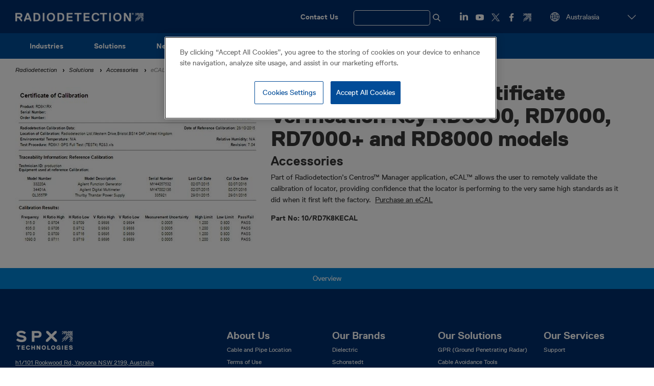

--- FILE ---
content_type: text/html; charset=UTF-8
request_url: https://www.radiodetection.com/en-au/products/accessories/ecaltm-calibration-certificate-verification-key-rd5000-rd7000-rd7000-and
body_size: 10082
content:
<!DOCTYPE html>
<html lang="en-au" dir="ltr" prefix="og: https://ogp.me/ns#" class="no-js">
<head>
    <meta charset="utf-8" />
<meta name="description" content="Part of Radiodetection’s Centros™ Manager application, eCAL™ allows the use" />
<meta property="og:type" content="Product" />
<meta property="og:url" content="https://www.radiodetection.com/en/products/accessories/ecaltm-calibration-certificate-verification-key-rd5000-rd7000-rd7000-and" />
<meta property="og:title" content="eCAL™ Calibration Certificate Verification Key RD5000, RD7000, RD7000+ and RD8000 models" />
<meta property="og:description" content="Part of Radiodetection’s Centros™ Manager application, eCAL™ allows the use" />
<meta name="twitter:card" content="summary" />
<meta name="twitter:site" content="@radiodetection" />
<meta name="twitter:title" content="eCAL™ Calibration Certificate Verification Key RD5000, RD7000, RD7000+ and RD8000 models" />
<meta name="twitter:description" content="Part of Radiodetection’s Centros™ Manager application, eCAL™ allows the use" />
<meta name="twitter:creator" content="@radiodetection" />
<meta name="Generator" content="Drupal 10 (https://www.drupal.org)" />
<meta name="MobileOptimized" content="width" />
<meta name="HandheldFriendly" content="true" />
<meta name="viewport" content="width=device-width, initial-scale=1.0" />
<link rel="icon" href="/themes/custom/spx_retail/favicon.ico" type="image/vnd.microsoft.icon" />
<link rel="canonical" href="https://www.radiodetection.com/en-au/products/accessories/ecaltm-calibration-certificate-verification-key-rd5000-rd7000-rd7000-and" />
<link rel="alternate" hreflang="en-us" href="https://www.radiodetection.com/en-us/products/accessories/ecaltm-calibration-certificate-verification-key-rd5000-rd7000-rd7000-and" />
<link rel="alternate" hreflang="en-gb" href="https://www.radiodetection.com/en-gb/products/accessories/ecaltm-calibration-certificate-verification-key-rd5000-rd7000-rd7000-and" />
<link rel="alternate" hreflang="en-hk" href="https://www.radiodetection.com/en-hk/products/accessories/ecaltm-calibration-certificate-verification-key-rd5000-rd7000-rd7000-and" />
<link rel="alternate" hreflang="en-au" href="https://www.radiodetection.com/en-au/products/accessories/ecaltm-calibration-certificate-verification-key-rd5000-rd7000-rd7000-and" />
<link rel="alternate" hreflang="fr-be" href="https://www.radiodetection.com/fr-be/products/accessoires/cle-de-verification-de-certificat-detalonnage-ecaltm-pour-les-modeles-rd5000" />
<link rel="alternate" hreflang="en-ca" href="https://www.radiodetection.com/en-ca/products/accessories/ecaltm-calibration-certificate-verification-key-rd5000-rd7000-rd7000-and" />
<link rel="alternate" hreflang="fr-ca" href="https://www.radiodetection.com/fr-ca/products/accessoires/cle-de-verification-de-certificat-detalonnage-ecaltm-pour-les-modeles-rd5000" />
<link rel="alternate" hreflang="zh" href="https://www.radiodetection.com/zh/products/fujian/rd5000rd7000rd7000herd8000deecaltmxiaozhunzheng-shuyanzhengmishi" />
<link rel="alternate" hreflang="de" href="https://www.radiodetection.com/de/products/zubehoer/ecaltm-calibration-certificate-verification-key-fuer-die-modelle-rd5000-rd7000" />
<link rel="alternate" hreflang="es" href="https://www.radiodetection.com/es/products/accesorios/clave-de-verificacion-del-certificado-de-calibracion-ecaltm-modelos-rd5000" />
<link rel="alternate" hreflang="fr" href="https://www.radiodetection.com/fr/products/accessoires/cle-de-verification-de-certificat-detalonnage-ecaltm-pour-les-modeles-rd5000" />
<link rel="alternate" hreflang="en-xe" href="https://www.radiodetection.com/en-xe/products/accessories/ecaltm-calibration-certificate-verification-key-rd5000-rd7000-rd7000-and" />
<link rel="alternate" hreflang="nl" href="https://www.radiodetection.com/nl/products/accessories/ecaltm-kalibratie-certificaat-verificatie-code-voor-de-modellen-rd5000-rd7000" />
<link rel="alternate" hreflang="en" href="https://www.radiodetection.com/en/products/accessories/ecaltm-calibration-certificate-verification-key-rd5000-rd7000-rd7000-and" />
<link rel="shortlink" href="https://www.radiodetection.com/en/node/271" />

        <title>eCAL™ Calibration Certificate Verification Key RD5000, RD7000, RD7000+ and RD8000 models | Accessories | Radiodetection</title>
        <link rel="stylesheet" media="all" href="/sites/default/files/css/css_jUVa2yVBI7WptCxjt-BBn_6ME-hUsT8P5KjG3h5HU14.css?delta=0&amp;language=en-au&amp;theme=spx_retail&amp;include=eJxFjFEOgCAMxS6EciTz0AXQicsGCdxePzR-tk26Xkp-0ybgGTu6o145l-NzLzqBIiok2Vd-M7ciLXC2RJsz6YtSRWYf-Qrgyep4FtHZsEqnDzC6AbqKLk8" />
<link rel="stylesheet" media="all" href="/sites/default/files/css/css_xn8qa1bpLEn7zcOga7JV1-DOvxswb8AEkPewcDXuchA.css?delta=1&amp;language=en-au&amp;theme=spx_retail&amp;include=eJxFjFEOgCAMxS6EciTz0AXQicsGCdxePzR-tk26Xkp-0ybgGTu6o145l-NzLzqBIiok2Vd-M7ciLXC2RJsz6YtSRWYf-Qrgyep4FtHZsEqnDzC6AbqKLk8" />
<link rel="stylesheet" media="print" href="/sites/default/files/css/css_ncs1Wy0RZsgvDO0kXM6HNCPguHZwdzyIpX4E7gK7GuA.css?delta=2&amp;language=en-au&amp;theme=spx_retail&amp;include=eJxFjFEOgCAMxS6EciTz0AXQicsGCdxePzR-tk26Xkp-0ybgGTu6o145l-NzLzqBIiok2Vd-M7ciLXC2RJsz6YtSRWYf-Qrgyep4FtHZsEqnDzC6AbqKLk8" />

                      <!-- Set the Google consent mode defaults. -->
<script type="text/javascript">
window.dataLayer = window.dataLayer || [];function gtag(){dataLayer.push(arguments);}
gtag('consent', 'default', {
   'ad_storage': 'denied',
   'analytics_storage': 'denied',
   'functionality_storage': 'denied',
   'personalization_storage': 'denied',
   'security_storage': 'denied',
   'wait_for_update': 500
});
</script>
                    <!-- Google Tag Manager -->
<script>(function(w,d,s,l,i){w[l]=w[l]||[];w[l].push({'gtm.start':
      new Date().getTime(),event:'gtm.js'});var f=d.getElementsByTagName(s)[0],
    j=d.createElement(s),dl=l!='dataLayer'?'&l='+l:'';j.async=true;j.src=
    'https://www.googletagmanager.com/gtm.js?id='+i+dl;f.parentNode.insertBefore(j,f);
  })(window,document,'script','dataLayer','GTM-WTQP34V');</script>
<!-- End Google Tag Manager -->
                                <!-- OneTrust Cookies Consent Notice start -->
<script src="https://cdn-ukwest.onetrust.com/scripttemplates/otSDKStub.js"  type="text/javascript" charset="UTF-8" data-domain-script="0f44ba1b-6314-4dc9-a0bc-054298f7e300" ></script>
<script type="text/javascript">
function OptanonWrapper() { }
</script>
<!-- OneTrust Cookies Consent Notice end -->
                      <script src="/themes/custom/spx_retail/js/modernizr.min.js?v=3.11.7"></script>


                </head>
<body>
<!-- Google Tag Manager (noscript) -->
<noscript><iframe src="https://www.googletagmanager.com/ns.html?id=GTM-WTQP34V" height="0" width="0" style="display:none;visibility:hidden"></iframe></noscript>
<!-- End Google Tag Manager (noscript) -->
<a href="#main-content" class="visually-hidden focusable">
    Skip to main content
</a>

  <div class="dialog-off-canvas-main-canvas" data-off-canvas-main-canvas>
    <header role="banner" class="head bgc-dark">
    <div class="l-content-grid-container">
        <div class="head__left">
              <div id="block-spx-retail-branding">
  
    
        <a href="/en-au" rel="home">
      <img src="/themes/custom/spx_retail/logo.png" alt="Home" />
    </a>
      
</div>


                    </div>
        <div class="head__right hide-to-large-layout">
              <nav role="navigation" aria-labelledby="block-utilitymenu-menu" id="block-utilitymenu" class="utility-menu">
            
  <h2 class="visually-hidden" id="block-utilitymenu-menu">Utility Menu</h2>
  

        
              <ul>
              <li>
        <a href="/en-au/contact" data-drupal-link-system-path="contact">Contact Us</a>
              </li>
        </ul>
  


  </nav>
<div class="views-exposed-form search-form-wrap dfsnjkjknc" data-drupal-selector="views-exposed-form-search-products-pages-page-1" id="block-exposed-form-search-products-pages-page-1">
    
        
  <label for="search-show-hide" class="search-show-hide-label">
    <span class="search-text">Search</span>
  </label>
  <input type="checkbox" id="search-show-hide" class="search-show-hide-input" name="search-show-hide">
            <form action="/en-au/search" method="get" id="views-exposed-form-search-products-pages-page-1" accept-charset="UTF-8" class="search-form">
  <div class="js-form-item form-item js-form-type-textfield form-item-search-api-fulltext js-form-item-search-api-fulltext form-no-label">
        <input class="search-form__input form-text" data-drupal-selector="edit-search-api-fulltext" type="text" id="edit-search-api-fulltext" name="search_api_fulltext" value="" size="30" maxlength="128" placeholder="Search" />

        </div>
<input class="search-form__submit button js-form-submit form-submit" data-drupal-selector="edit-submit-search-products-pages" type="submit" id="edit-submit-search-products-pages" value="Apply" />


</form>

    </div>
<div id="block-socialmedialinks-2" class="social-links-block">
  
    
            <div class="field-links field--label-hidden">
                        <div class="field__item"><div>
  <a class="social-link" href="https://www.linkedin.com/company/radiodetection" target="_blank"><img class="social-logo" src="/themes/custom/spx_retail/images/sprites/White-Icons-LinkedIn.png" alt="LinkedIn logo" loading="lazy"></a>
</div>
</div>
                                <div class="field__item"><div>
  <a class="social-link" href="https://www.youtube.com/c/radiodetectionSPX" target="_blank"><img class="social-logo" src="/themes/custom/spx_retail/images/sprites/White-Icons-YouTube.png" alt="YouTube logo" loading="lazy"></a>
</div>
</div>
                                <div class="field__item"><div>
  <a class="social-link" href="https://twitter.com/Radiodetection" target="_blank"><img class="social-logo" src="/themes/custom/spx_retail/images/sprites/White-Icons-X.png" alt="Twitter logo" loading="lazy"></a>
</div>
</div>
                                <div class="field__item"><div>
  <a class="social-link" href="https://www.facebook.com/Radiodetection/" target="_blank"><img class="social-logo" src="/themes/custom/spx_retail/images/sprites/White-Icons-Facebook.png" alt="Facebook logo" loading="lazy"></a>
</div>
</div>
                                <div class="field__item"><div>
  <a class="social-link" href="https://www.spx.com/" target="_blank"><img class="social-logo" src="/themes/custom/spx_retail/images/sprites/White-Icons-Buildmark.png" alt="SPX logo" loading="lazy"></a>
</div>
</div>
                  </div>
  
  </div>
<div class="spx-language-switcher-form lang-switch" data-drupal-selector="spx-language-switcher-form-2" id="block-spx-retail-language-switcher">
  
    
      <form action="/en-au/products/accessories/ecaltm-calibration-certificate-verification-key-rd5000-rd7000-rd7000-and" method="post" id="spx-language-switcher-form--2" accept-charset="UTF-8">
  <div class="js-form-item form-item js-form-type-select form-item-language js-form-item-language form-no-label">
        <select class="js-language-autosubmit lang-switch__dropdown form-select required" data-drupal-selector="edit-language" id="edit-language--2" name="language" required="required" aria-required="true"><option value="https://www.radiodetection.com/en-us/products/accessories/ecaltm-calibration-certificate-verification-key-rd5000-rd7000-rd7000-and" >USA</option><option value="https://www.radiodetection.com/en-gb/products/accessories/ecaltm-calibration-certificate-verification-key-rd5000-rd7000-rd7000-and" >UK &amp; Ireland</option><option value="en-gb---"  disabled="disabled">----</option><option value="https://www.radiodetection.com/en-hk/products/accessories/ecaltm-calibration-certificate-verification-key-rd5000-rd7000-rd7000-and" >Asia-Pacific (English)</option><option value="https://www.radiodetection.com/en-au/products/accessories/ecaltm-calibration-certificate-verification-key-rd5000-rd7000-rd7000-and" selected="selected" >Australasia</option><option value="https://www.radiodetection.com/fr-be/products/accessoires/cle-de-verification-de-certificat-detalonnage-ecaltm-pour-les-modeles-rd5000" >Belgique (Français)</option><option value="https://www.radiodetection.com/en-ca/products/accessories/ecaltm-calibration-certificate-verification-key-rd5000-rd7000-rd7000-and" >Canada (English)</option><option value="https://www.radiodetection.com/fr-ca/products/accessoires/cle-de-verification-de-certificat-detalonnage-ecaltm-pour-les-modeles-rd5000" >Canada (Français)</option><option value="https://www.radiodetection.com/zh/products/fujian/rd5000rd7000rd7000herd8000deecaltmxiaozhunzheng-shuyanzhengmishi" >中国</option><option value="https://www.radiodetection.com/de/products/zubehoer/ecaltm-calibration-certificate-verification-key-fuer-die-modelle-rd5000-rd7000" >Deutschland</option><option value="https://www.radiodetection.com/es/products/accesorios/clave-de-verificacion-del-certificado-de-calibracion-ecaltm-modelos-rd5000" >España</option><option value="https://www.radiodetection.com/fr/products/accessoires/cle-de-verification-de-certificat-detalonnage-ecaltm-pour-les-modeles-rd5000" >France</option><option value="https://www.radiodetection.com/en-xe/products/accessories/ecaltm-calibration-certificate-verification-key-rd5000-rd7000-rd7000-and" >Middle East (English)</option><option value="https://www.radiodetection.com/nl/products/accessories/ecaltm-kalibratie-certificaat-verificatie-code-voor-de-modellen-rd5000-rd7000" >Nederland</option><option value="en---"  disabled="disabled">----</option><option value="https://www.radiodetection.com/en/products/accessories/ecaltm-calibration-certificate-verification-key-rd5000-rd7000-rd7000-and" >Global (English)</option></select>
        </div>
<input class="js-hide button js-form-submit form-submit" data-drupal-selector="edit-submit" type="submit" id="edit-submit--2" name="op" value="Change language" />
<input autocomplete="off" data-drupal-selector="form-suakk6nlexuffoxsd5ktoru2copvg3zyn4wihmuo6iq" type="hidden" name="form_build_id" value="form-suAKK6NlEXUffoXsd5KTOru2CoPVG3Zyn4WiHMUO6IQ" />
<input data-drupal-selector="edit-spx-language-switcher-form-2" type="hidden" name="form_id" value="spx_language_switcher_form" />

</form>

  </div>


        </div>
        <div class="head__right hide-in-xlarge-layout">
            <div class="hamburger">
                <input type="checkbox" id="hamburger" class="hamburger__input">
                <label for="hamburger" class="hamburger__toggle"><span class="show-for-sr">View menu</span></label>
                <div class="hamburger__content bgc-light">
                    <div class="head">
                        <div class="l-content-grid-container">
                            <div class="head__left">
                                Main menu
                            </div>
                            <div class="head__right">
                                <label for="hamburger" class="hamburger__toggle is-open"><span
                                            class="show-for-sr">Close</span></label>
                            </div>
                        </div>
                    </div>
                    <div class="l-content-grid-container mobile_only">
                        <div class="mobile_header">
                              <div class="views-exposed-form search-form-wrap" data-drupal-selector="views-exposed-form-search-products-pages-page-1" id="block-exposedformsearch-products-pagespage-1">
  
    
      <form action="/en-au/search" method="get" id="views-exposed-form-search-products-pages-page-1" accept-charset="UTF-8" class="search-form">
  <div class="js-form-item form-item js-form-type-textfield form-item-search-api-fulltext js-form-item-search-api-fulltext form-no-label">
        <input class="search-form__input form-text" data-drupal-selector="edit-search-api-fulltext" type="text" id="edit-search-api-fulltext--2" name="search_api_fulltext" value="" size="30" maxlength="128" placeholder="Search" />

        </div>
<input class="search-form__submit button js-form-submit form-submit" data-drupal-selector="edit-submit-search-products-pages-2" type="submit" id="edit-submit-search-products-pages--2" value="Apply" />


</form>

  </div>
<div id="block-contactus">
  
    
                  <div class="field-custom-link field--label-hidden"><a href="https://www.radiodetection.com/contact" target="_blank">Contact us</a></div>
      
  </div>


                        </div>
                          <nav role="navigation" aria-labelledby="block-spx-retail-main-menu-mob-menu" id="block-spx-retail-main-menu-mob" class="mobile-nav">
            
  <h2 class="visually-hidden" id="block-spx-retail-main-menu-mob-menu">Main navigation</h2>
  

        
       <ul class="mobile-nav__top">
                          <li>
          <div>
            <img id="toogle_chevron" src="/themes/custom/spx_retail/images/ChevronDownSelectBlack.png" alt="image link">
                        
        <a href="/en-au/industries" class="mobile-nav__link js-menu-dropdown__trigger" data-drupal-link-system-path="node/1339">Industries</a>
          </div>
                           <ul class="mobile-nav__sub">
                                      <div class="mobile-nav__link--single">
                          
        <a href="/en-au/industries/construction" class="mobile-nav__link js-menu-dropdown__trigger mobile-nav__link--sub js-menu-dropdown__content" data-drupal-link-system-path="node/1332">Construction</a>
          </div>
              </li>
                                  <div class="mobile-nav__link--single">
                          
        <a href="/en-au/industries/water" class="mobile-nav__link js-menu-dropdown__trigger mobile-nav__link--sub js-menu-dropdown__content" data-drupal-link-system-path="node/1331">Water</a>
          </div>
              </li>
                                  <div class="mobile-nav__link--single">
                          
        <a href="/en-au/industries/survey" class="mobile-nav__link js-menu-dropdown__trigger mobile-nav__link--sub js-menu-dropdown__content" data-drupal-link-system-path="node/1336">Survey</a>
          </div>
              </li>
                                  <div class="mobile-nav__link--single">
                          
        <a href="/en-au/industries/power" class="mobile-nav__link js-menu-dropdown__trigger mobile-nav__link--sub js-menu-dropdown__content" data-drupal-link-system-path="node/1334">Power</a>
          </div>
              </li>
                                  <div class="mobile-nav__link--single">
                          
        <a href="/en-au/industries/oil-gas" class="mobile-nav__link js-menu-dropdown__trigger mobile-nav__link--sub js-menu-dropdown__content" data-drupal-link-system-path="node/1335">Oil &amp; Gas</a>
          </div>
              </li>
                                  <div class="mobile-nav__link--single">
                          
        <a href="/en-au/industries/telecom" class="mobile-nav__link js-menu-dropdown__trigger mobile-nav__link--sub js-menu-dropdown__content" data-drupal-link-system-path="node/1333">Telecom</a>
          </div>
              </li>
                                  <div class="mobile-nav__link--single">
                          
        <a href="/en-au/industries/municipal" class="mobile-nav__link js-menu-dropdown__trigger mobile-nav__link--sub js-menu-dropdown__content" data-drupal-link-system-path="node/1337">Municipal</a>
          </div>
              </li>
                                  <div class="mobile-nav__link--single">
                          
        <a href="/en-au/industries/sewer" class="mobile-nav__link js-menu-dropdown__trigger mobile-nav__link--sub js-menu-dropdown__content" data-drupal-link-system-path="node/1338">Sewer</a>
          </div>
              </li>
      </ul>
  
              </li>
                                  <div class="mobile-nav__link--single">
                          
        <a href="/en-au/solutions" class="mobile-nav__link js-menu-dropdown__trigger" data-drupal-link-system-path="products">Solutions</a>
          </div>
              </li>
                        <li>
          <div>
            <img id="toogle_chevron" src="/themes/custom/spx_retail/images/ChevronDownSelectBlack.png" alt="image link">
                        
        <a href="/en-au/news" title="News &amp; Exhibitions" class="mobile-nav__link js-menu-dropdown__trigger" data-drupal-link-system-path="news">News</a>
          </div>
                           <ul class="mobile-nav__sub">
                                      <div class="mobile-nav__link--single">
                          
        <a href="/en-au/news" title="Latest news" class="mobile-nav__link js-menu-dropdown__trigger mobile-nav__link--sub js-menu-dropdown__content" data-drupal-link-system-path="news">News</a>
          </div>
              </li>
                                  <div class="mobile-nav__link--single">
                          
        <a href="/en-au/events" class="mobile-nav__link js-menu-dropdown__trigger mobile-nav__link--sub js-menu-dropdown__content" data-drupal-link-system-path="events">Events</a>
          </div>
              </li>
      </ul>
  
              </li>
                        <li>
          <div>
            <img id="toogle_chevron" src="/themes/custom/spx_retail/images/ChevronDownSelectBlack.png" alt="image link">
                        
        <a href="/en-au/about-us/about-us" class="mobile-nav__link js-menu-dropdown__trigger" data-drupal-link-system-path="node/378">About us</a>
          </div>
                           <ul class="mobile-nav__sub">
                                      <div class="mobile-nav__link--single">
                          
        <a href="/en-au/about-us/about-us" title="About Radiodetection" class="mobile-nav__link js-menu-dropdown__trigger mobile-nav__link--sub js-menu-dropdown__content" data-drupal-link-system-path="node/378">About us</a>
          </div>
              </li>
                                  <div class="mobile-nav__link--single">
                          
        <a href="https://careers.spx.com/" class="mobile-nav__link js-menu-dropdown__trigger mobile-nav__link--sub js-menu-dropdown__content" title="Careers with SPX around the world">Careers</a>
          </div>
              </li>
                                  <div class="mobile-nav__link--single">
                          
        <a href="/en-au/patent-information" class="mobile-nav__link js-menu-dropdown__trigger mobile-nav__link--sub js-menu-dropdown__content" data-drupal-link-system-path="node/380">Patent information</a>
          </div>
              </li>
                                  <div class="mobile-nav__link--single">
                          
        <a href="/en-au/cable-and-pipe-location-theory" title="The theory of buried cable and pipe location" class="mobile-nav__link js-menu-dropdown__trigger mobile-nav__link--sub js-menu-dropdown__content" data-drupal-link-system-path="node/733">Cable and Pipe Location Theory</a>
          </div>
              </li>
                                  <div class="mobile-nav__link--single">
                          
        <a href="/en-au/reducing-damage-underground-pipes-and-cables" class="mobile-nav__link js-menu-dropdown__trigger mobile-nav__link--sub js-menu-dropdown__content" data-drupal-link-system-path="node/503">Reducing damage to underground pipes and cables</a>
          </div>
              </li>
                                  <div class="mobile-nav__link--single">
                          
        <a href="https://www.spx.com/investor-relations/corporate-governance/supply-chain/" title="United Kingdom Modern Slavery Act (2015) Statement §54" class="mobile-nav__link js-menu-dropdown__trigger mobile-nav__link--sub js-menu-dropdown__content">United Kingdom Modern Slavery Act (2015) Statement §54</a>
          </div>
              </li>
                                  <div class="mobile-nav__link--single">
                          
        <a href="/en-au/spx-uk-pension-scheme" title="SPX UK Pension Scheme" class="mobile-nav__link js-menu-dropdown__trigger mobile-nav__link--sub js-menu-dropdown__content" data-drupal-link-system-path="node/1158">SPX UK Pension Scheme</a>
          </div>
              </li>
      </ul>
  
              </li>
                        <li>
          <div>
            <img id="toogle_chevron" src="/themes/custom/spx_retail/images/ChevronDownSelectBlack.png" alt="image link">
                        
        <a href="/en-au/our-brands" class="mobile-nav__link js-menu-dropdown__trigger" data-drupal-link-system-path="node/384">Our Brands</a>
          </div>
                           <ul class="mobile-nav__sub">
                                      <div class="mobile-nav__link--single">
                          
        <a href="/en-au/sensors-software" class="mobile-nav__link js-menu-dropdown__trigger mobile-nav__link--sub js-menu-dropdown__content" data-drupal-link-system-path="node/1362">Sensors &amp; Software</a>
          </div>
              </li>
                                  <div class="mobile-nav__link--single">
                          
        <a href="/en-au/schonstedt" class="mobile-nav__link js-menu-dropdown__trigger mobile-nav__link--sub js-menu-dropdown__content" data-drupal-link-system-path="node/915">Schonstedt</a>
          </div>
              </li>
                                  <div class="mobile-nav__link--single">
                          
        <a href="/en-au/pearpoint" class="mobile-nav__link js-menu-dropdown__trigger mobile-nav__link--sub js-menu-dropdown__content" data-drupal-link-system-path="node/386">Pearpoint</a>
          </div>
              </li>
                                  <div class="mobile-nav__link--single">
                          
        <a href="/en-au/dielectric" class="mobile-nav__link js-menu-dropdown__trigger mobile-nav__link--sub js-menu-dropdown__content" data-drupal-link-system-path="node/387">Dielectric</a>
          </div>
              </li>
      </ul>
  
              </li>
                                  <div class="mobile-nav__link--single">
                          
        <a href="https://support.radiodetection.com/hc/" class="mobile-nav__link js-menu-dropdown__trigger">Learning Zone</a>
          </div>
              </li>
                        <li>
          <div>
            <img id="toogle_chevron" src="/themes/custom/spx_retail/images/ChevronDownSelectBlack.png" alt="image link">
                        
        <a href="/en-au/offices" class="mobile-nav__link js-menu-dropdown__trigger" data-drupal-link-system-path="node/391">Support</a>
          </div>
                           <ul class="mobile-nav__sub">
                                      <div class="mobile-nav__link--single">
                          
        <a href="/en-au/offices" title="Global Offices" class="mobile-nav__link js-menu-dropdown__trigger mobile-nav__link--sub js-menu-dropdown__content" data-drupal-link-system-path="node/391">Offices</a>
          </div>
              </li>
                                  <div class="mobile-nav__link--single">
                          
        <a href="https://www.radiodetection.com/en-au/where-to-buy" class="mobile-nav__link js-menu-dropdown__trigger mobile-nav__link--sub js-menu-dropdown__content">Where to Buy</a>
          </div>
              </li>
                                  <div class="mobile-nav__link--single">
                          
        <a href="/en-au/technical-support" class="mobile-nav__link js-menu-dropdown__trigger mobile-nav__link--sub js-menu-dropdown__content" data-drupal-link-system-path="node/392">Technical support</a>
          </div>
              </li>
                                  <div class="mobile-nav__link--single">
                          
        <a href="/en-au/service-centers" class="mobile-nav__link js-menu-dropdown__trigger mobile-nav__link--sub js-menu-dropdown__content" data-drupal-link-system-path="node/1111">Service Centers</a>
          </div>
              </li>
                                  <div class="mobile-nav__link--single">
                          
        <a href="/en-au/product-registration-and-extended-warranty" class="mobile-nav__link js-menu-dropdown__trigger mobile-nav__link--sub js-menu-dropdown__content" data-drupal-link-system-path="node/395">Extended warranty</a>
          </div>
              </li>
                                  <div class="mobile-nav__link--single">
                          
        <a href="/en-au/ecerttm" class="mobile-nav__link js-menu-dropdown__trigger mobile-nav__link--sub js-menu-dropdown__content" data-drupal-link-system-path="node/398">eCert</a>
          </div>
              </li>
                                  <div class="mobile-nav__link--single">
                          
        <a href="/en-au/cat4-ecert" class="mobile-nav__link js-menu-dropdown__trigger mobile-nav__link--sub js-menu-dropdown__content" data-drupal-link-system-path="node/1736">C.A.T4 eCert</a>
          </div>
              </li>
                                  <div class="mobile-nav__link--single">
                          
        <a href="/en-au/ecal" class="mobile-nav__link js-menu-dropdown__trigger mobile-nav__link--sub js-menu-dropdown__content" data-drupal-link-system-path="node/396">eCAL</a>
          </div>
              </li>
                                  <div class="mobile-nav__link--single">
                          
        <a href="/en-au/ecal-refund-statement" class="mobile-nav__link js-menu-dropdown__trigger mobile-nav__link--sub js-menu-dropdown__content" data-drupal-link-system-path="node/397">eCAL Refund Statement</a>
          </div>
              </li>
      </ul>
  
              </li>
      </ul>
  


  </nav>


                        <div class="mobile_footer">
                              <div class="spx-language-switcher-form lang-switch" data-drupal-selector="spx-language-switcher-form" id="block-languageswitchercontent">
  
    
      <form action="/en-au/products/accessories/ecaltm-calibration-certificate-verification-key-rd5000-rd7000-rd7000-and" method="post" id="spx-language-switcher-form" accept-charset="UTF-8">
  <div class="js-form-item form-item js-form-type-select form-item-language js-form-item-language form-no-label">
        <select class="js-language-autosubmit lang-switch__dropdown form-select required" data-drupal-selector="edit-language" id="edit-language" name="language" required="required" aria-required="true"><option value="https://www.radiodetection.com/en-us/products/accessories/ecaltm-calibration-certificate-verification-key-rd5000-rd7000-rd7000-and" >USA</option><option value="https://www.radiodetection.com/en-gb/products/accessories/ecaltm-calibration-certificate-verification-key-rd5000-rd7000-rd7000-and" >UK &amp; Ireland</option><option value="en-gb---"  disabled="disabled">----</option><option value="https://www.radiodetection.com/en-hk/products/accessories/ecaltm-calibration-certificate-verification-key-rd5000-rd7000-rd7000-and" >Asia-Pacific (English)</option><option value="https://www.radiodetection.com/en-au/products/accessories/ecaltm-calibration-certificate-verification-key-rd5000-rd7000-rd7000-and" selected="selected" >Australasia</option><option value="https://www.radiodetection.com/fr-be/products/accessoires/cle-de-verification-de-certificat-detalonnage-ecaltm-pour-les-modeles-rd5000" >Belgique (Français)</option><option value="https://www.radiodetection.com/en-ca/products/accessories/ecaltm-calibration-certificate-verification-key-rd5000-rd7000-rd7000-and" >Canada (English)</option><option value="https://www.radiodetection.com/fr-ca/products/accessoires/cle-de-verification-de-certificat-detalonnage-ecaltm-pour-les-modeles-rd5000" >Canada (Français)</option><option value="https://www.radiodetection.com/zh/products/fujian/rd5000rd7000rd7000herd8000deecaltmxiaozhunzheng-shuyanzhengmishi" >中国</option><option value="https://www.radiodetection.com/de/products/zubehoer/ecaltm-calibration-certificate-verification-key-fuer-die-modelle-rd5000-rd7000" >Deutschland</option><option value="https://www.radiodetection.com/es/products/accesorios/clave-de-verificacion-del-certificado-de-calibracion-ecaltm-modelos-rd5000" >España</option><option value="https://www.radiodetection.com/fr/products/accessoires/cle-de-verification-de-certificat-detalonnage-ecaltm-pour-les-modeles-rd5000" >France</option><option value="https://www.radiodetection.com/en-xe/products/accessories/ecaltm-calibration-certificate-verification-key-rd5000-rd7000-rd7000-and" >Middle East (English)</option><option value="https://www.radiodetection.com/nl/products/accessories/ecaltm-kalibratie-certificaat-verificatie-code-voor-de-modellen-rd5000-rd7000" >Nederland</option><option value="en---"  disabled="disabled">----</option><option value="https://www.radiodetection.com/en/products/accessories/ecaltm-calibration-certificate-verification-key-rd5000-rd7000-rd7000-and" >Global (English)</option></select>
        </div>
<input class="js-hide button js-form-submit form-submit" data-drupal-selector="edit-submit" type="submit" id="edit-submit" name="op" value="Change language" />
<input autocomplete="off" data-drupal-selector="form-bfgj70ef50f-pirzyamu6t1pdwvtdhcifp8aynmirby" type="hidden" name="form_build_id" value="form-BFgj70ef50F_PirzyaMU6t1pdWVTDHcIfP8AynmIRbY" />
<input data-drupal-selector="edit-spx-language-switcher-form" type="hidden" name="form_id" value="spx_language_switcher_form" />

</form>

  </div>
<div id="block-socialmedialinks-3" class="social-links-block">
  
    
            <div class="field-links field--label-hidden">
                        <div class="field__item"><div>
  <a class="social-link" href="https://www.linkedin.com/company/radiodetection" target="_blank"><img class="social-logo" src="/themes/custom/spx_retail/images/sprites/White-Icons-LinkedIn.png" alt="LinkedIn logo" loading="lazy"></a>
</div>
</div>
                                <div class="field__item"><div>
  <a class="social-link" href="https://www.youtube.com/c/radiodetectionSPX" target="_blank"><img class="social-logo" src="/themes/custom/spx_retail/images/sprites/White-Icons-YouTube.png" alt="YouTube logo" loading="lazy"></a>
</div>
</div>
                                <div class="field__item"><div>
  <a class="social-link" href="https://twitter.com/Radiodetection" target="_blank"><img class="social-logo" src="/themes/custom/spx_retail/images/sprites/White-Icons-X.png" alt="Twitter logo" loading="lazy"></a>
</div>
</div>
                                <div class="field__item"><div>
  <a class="social-link" href="https://www.facebook.com/Radiodetection/" target="_blank"><img class="social-logo" src="/themes/custom/spx_retail/images/sprites/White-Icons-Facebook.png" alt="Facebook logo" loading="lazy"></a>
</div>
</div>
                                <div class="field__item"><div>
  <a class="social-link" href="https://www.spx.com/" target="_blank"><img class="social-logo" src="/themes/custom/spx_retail/images/sprites/White-Icons-Buildmark.png" alt="SPX logo" loading="lazy"></a>
</div>
</div>
                  </div>
  
  </div>


                        </div>
                    </div>
                </div>
            </div>
        </div>
    </div>
</header>

<div class="hide-to-large-layout sticky-menu">
      <nav role="navigation" aria-labelledby="block-spx-retail-main-menu-menu" id="block-spx-retail-main-menu" class="primary-nav">
            
  <h2 class="visually-hidden" id="block-spx-retail-main-menu-menu">Main navigation</h2>
  

        
                            <ul class="primary-nav__top " >
                                                <li class="primary-nav__item primary-nav__expanded">
                                    <a href="/en-au/industries" class="primary-nav__link" data-drupal-link-system-path="node/1339">Industries</a>
                                                                                                    <ul class="primary-nav__sub " >
                            <li class="primary-nav__sub-item">
                    <a href="/en-au/industries/construction" class="primary-nav__sub-link" data-drupal-link-system-path="node/1332">Construction</a>
                                    </li>
                            <li class="primary-nav__sub-item">
                    <a href="/en-au/industries/water" class="primary-nav__sub-link" data-drupal-link-system-path="node/1331">Water</a>
                                    </li>
                            <li class="primary-nav__sub-item">
                    <a href="/en-au/industries/survey" class="primary-nav__sub-link" data-drupal-link-system-path="node/1336">Survey</a>
                                    </li>
                            <li class="primary-nav__sub-item">
                    <a href="/en-au/industries/power" class="primary-nav__sub-link" data-drupal-link-system-path="node/1334">Power</a>
                                    </li>
                            <li class="primary-nav__sub-item">
                    <a href="/en-au/industries/oil-gas" class="primary-nav__sub-link" data-drupal-link-system-path="node/1335">Oil &amp; Gas</a>
                                    </li>
                            <li class="primary-nav__sub-item">
                    <a href="/en-au/industries/telecom" class="primary-nav__sub-link" data-drupal-link-system-path="node/1333">Telecom</a>
                                    </li>
                            <li class="primary-nav__sub-item">
                    <a href="/en-au/industries/municipal" class="primary-nav__sub-link" data-drupal-link-system-path="node/1337">Municipal</a>
                                    </li>
                            <li class="primary-nav__sub-item">
                    <a href="/en-au/industries/sewer" class="primary-nav__sub-link" data-drupal-link-system-path="node/1338">Sewer</a>
                                    </li>
                                </ul>
    
                                                            </li>
                                                <li class="primary-nav__item">
                                    <a href="/en-au/solutions" class="primary-nav__link" data-drupal-link-system-path="products">Solutions</a>
                                    </li>
                                                <li class="primary-nav__item primary-nav__expanded">
                                    <a href="/en-au/news" title="News &amp; Exhibitions" class="primary-nav__link" data-drupal-link-system-path="news">News</a>
                                                                                                    <ul class="primary-nav__sub " >
                            <li class="primary-nav__sub-item">
                    <a href="/en-au/news" title="Latest news" class="primary-nav__sub-link" data-drupal-link-system-path="news">News</a>
                                    </li>
                            <li class="primary-nav__sub-item">
                    <a href="/en-au/events" class="primary-nav__sub-link" data-drupal-link-system-path="events">Events</a>
                                    </li>
                                </ul>
    
                                                            </li>
                                                <li class="primary-nav__item primary-nav__expanded">
                                    <a href="/en-au/about-us/about-us" class="primary-nav__link" data-drupal-link-system-path="node/378">About us</a>
                                                                                                    <ul class="primary-nav__sub " >
                            <li class="primary-nav__sub-item">
                    <a href="/en-au/about-us/about-us" title="About Radiodetection" class="primary-nav__sub-link" data-drupal-link-system-path="node/378">About us</a>
                                    </li>
                            <li class="primary-nav__sub-item">
                    <a href="https://careers.spx.com/" class="primary-nav__sub-link" title="Careers with SPX around the world">Careers</a>
                                    </li>
                            <li class="primary-nav__sub-item">
                    <a href="/en-au/patent-information" class="primary-nav__sub-link" data-drupal-link-system-path="node/380">Patent information</a>
                                    </li>
                            <li class="primary-nav__sub-item">
                    <a href="/en-au/cable-and-pipe-location-theory" title="The theory of buried cable and pipe location" class="primary-nav__sub-link" data-drupal-link-system-path="node/733">Cable and Pipe Location Theory</a>
                                    </li>
                            <li class="primary-nav__sub-item">
                    <a href="/en-au/reducing-damage-underground-pipes-and-cables" class="primary-nav__sub-link" data-drupal-link-system-path="node/503">Reducing damage to underground pipes and cables</a>
                                    </li>
                            <li class="primary-nav__sub-item">
                    <a href="https://www.spx.com/investor-relations/corporate-governance/supply-chain/" title="United Kingdom Modern Slavery Act (2015) Statement §54" class="primary-nav__sub-link">United Kingdom Modern Slavery Act (2015) Statement §54</a>
                                    </li>
                            <li class="primary-nav__sub-item">
                    <a href="/en-au/spx-uk-pension-scheme" title="SPX UK Pension Scheme" class="primary-nav__sub-link" data-drupal-link-system-path="node/1158">SPX UK Pension Scheme</a>
                                    </li>
                                </ul>
    
                                                            </li>
                                                <li class="primary-nav__item primary-nav__expanded">
                                    <a href="/en-au/our-brands" class="primary-nav__link" data-drupal-link-system-path="node/384">Our Brands</a>
                                                                                                    <ul class="primary-nav__sub " >
                            <li class="primary-nav__sub-item">
                    <a href="/en-au/sensors-software" class="primary-nav__sub-link" data-drupal-link-system-path="node/1362">Sensors &amp; Software</a>
                                    </li>
                            <li class="primary-nav__sub-item">
                    <a href="/en-au/schonstedt" class="primary-nav__sub-link" data-drupal-link-system-path="node/915">Schonstedt</a>
                                    </li>
                            <li class="primary-nav__sub-item">
                    <a href="/en-au/pearpoint" class="primary-nav__sub-link" data-drupal-link-system-path="node/386">Pearpoint</a>
                                    </li>
                            <li class="primary-nav__sub-item">
                    <a href="/en-au/dielectric" class="primary-nav__sub-link" data-drupal-link-system-path="node/387">Dielectric</a>
                                    </li>
                                </ul>
    
                                                            </li>
                                                <li class="primary-nav__item primary-nav__expanded">
                                    <a href="https://support.radiodetection.com/hc/" class="primary-nav__link">Learning Zone</a>
                                    </li>
                                                <li class="primary-nav__item primary-nav__expanded">
                                    <a href="/en-au/offices" class="primary-nav__link" data-drupal-link-system-path="node/391">Support</a>
                                                                                                    <ul class="primary-nav__sub primary-nav__sub--right" >
                            <li class="primary-nav__sub-item">
                    <a href="/en-au/offices" title="Global Offices" class="primary-nav__sub-link" data-drupal-link-system-path="node/391">Offices</a>
                                    </li>
                            <li class="primary-nav__sub-item">
                    <a href="https://www.radiodetection.com/en-au/where-to-buy" class="primary-nav__sub-link">Where to Buy</a>
                                    </li>
                            <li class="primary-nav__sub-item">
                    <a href="/en-au/technical-support" class="primary-nav__sub-link" data-drupal-link-system-path="node/392">Technical support</a>
                                    </li>
                            <li class="primary-nav__sub-item">
                    <a href="/en-au/service-centers" class="primary-nav__sub-link" data-drupal-link-system-path="node/1111">Service Centers</a>
                                    </li>
                            <li class="primary-nav__sub-item">
                    <a href="/en-au/product-registration-and-extended-warranty" class="primary-nav__sub-link" data-drupal-link-system-path="node/395">Extended warranty</a>
                                    </li>
                            <li class="primary-nav__sub-item">
                    <a href="/en-au/ecerttm" class="primary-nav__sub-link" data-drupal-link-system-path="node/398">eCert</a>
                                    </li>
                            <li class="primary-nav__sub-item">
                    <a href="/en-au/cat4-ecert" class="primary-nav__sub-link" data-drupal-link-system-path="node/1736">C.A.T4 eCert</a>
                                    </li>
                            <li class="primary-nav__sub-item">
                    <a href="/en-au/ecal" class="primary-nav__sub-link" data-drupal-link-system-path="node/396">eCAL</a>
                                    </li>
                            <li class="primary-nav__sub-item">
                    <a href="/en-au/ecal-refund-statement" class="primary-nav__sub-link" data-drupal-link-system-path="node/397">eCAL Refund Statement</a>
                                    </li>
                                </ul>
    
                                                            </li>
                                </ul>
    


  </nav>


    
</div>

<div class="l-content-grid-container">
        <div id="block-spx-retail-breadcrumbs">
  
    
        <nav role="navigation" aria-labelledby="system-breadcrumb">
    <h2 class="visually-hidden">Breadcrumb</h2>
    <ul class="breadcrumbs">
          <li>
                  <a href="/en-au">Radiodetection</a>
              </li>
          <li>
                  <a href="/en-au/solutions">Solutions</a>
              </li>
          <li>
                  <a href="/en-au/products/accessories">Accessories</a>
              </li>
          <li>
                  eCAL™ Calibration Certificate Verification Key RD5000, RD7000, RD7000+ and RD8000 models
              </li>
        </ul>
  </nav>

  </div>


      <div data-drupal-messages-fallback class="hidden"></div>


  
    

</div>

<main role="main">
  <a id="main-content" tabindex="-1"></a>
        


<article lang="en" class="product-full" itemscope itemtype="http://schema.org/Product">

  
    
  <div>
    <div class="clearfix l-content-grid-container">
                          <span class="trigger-target" id="product-overview"></span>
      <div class="product-image-gallery no-thumbnail slick-gallery-wrap">
    <div class="slick-gallery-main">
                    <div class="slick-gallery-main-item">  <img loading="lazy" itemprop="image" src="/sites/default/files/styles/product_image_gallery/public/2018-01/rd7k8kecal.jpg?_buster=Gz4wq4mM&amp;itok=mmwyzHER" width="480" height="320" alt="Radiodetection eCAL Calibration Certificate" />


</div>
            </div>

    <div class="slick-gallery-nav">
            </div>
</div>


      <h1 itemprop="name">eCAL™ Calibration Certificate Verification Key RD5000, RD7000, RD7000+ and RD8000 models</h1>
      <h3>      <div class="field-product-categories field--label-hidden">
              <div class="field__item">Accessories</div>
          </div>
  </h3>
      <div itemprop="description" class="product-description">
                    <div class="product-body l-half-width--right body field--label-hidden"><p><span><span><span>Part of Radiodetection’s Centros<span><span><span><span>™ </span></span></span></span>Manager application, eCAL<span><span><span><span>™ </span></span></span></span>allows the user to remotely&nbsp;</span></span></span><span><span><span>validate the calibration of locator, providing confidence that the locator is performing to the very same high standards as it did when it first left the factory.</span></span></span>&nbsp;&nbsp;<a data-entity-type="node" data-entity-uuid="9410721e-a501-4176-9508-16c34a33fca6" href="/en-au/ecal">Purchase an&nbsp;eCAL</a></p>

<p><span><span><strong><span>Part No: 10/RD7K8KECAL</span></strong></span></span></p></div>
      
      </div>
    </div>
        <div class="quick-links bgc-dark bg-light-blue hide-in-small-layout"><a href="/en-au/products/accessories/ecaltm-calibration-certificate-verification-key-rd5000-rd7000-rd7000-and#product-overview">Overview</a></div>
    <div class="l-content-grid-container">
      <div class="quick-links-mobile hide-in-large-layout"><div class="js-form-item form-item js-form-type-select form-item- js-form-item- form-no-label">
        <select class="form-select"><option value="/en-au/products/accessories/ecaltm-calibration-certificate-verification-key-rd5000-rd7000-rd7000-and#product-overview" >Overview</option></select>
        </div>
</div>
    </div>
        <div id="product-main-content" class="l-content-grid-container">
      
      
      
      
      
      
    </div>
  </div>

</article>




  <div class="l-content-grid-container">
      
        </div>
</main>

<footer role="contentinfo">
    <div class="footer-top-wrap bgc-dark bg-dark-blue">
        <div class="l-content-grid-container">
          <div class="l-col-4 l-logo-section">
              <div id="block-spx-retail-spx-footer-logo" class="footer-top__logo">
    
        
            <a href="http://www.spx.com"><img src="/themes/custom/spx_retail/images/spx_logo.png?v=2" alt="SPX logo" />
</a>
    </div>
<div id="block-spx-retail-footer-address" class="footer-top__address">
    
        
                        <div class="body field--label-hidden"><p><a href="https://www.google.com/maps/place/Radiodetection/@-33.897706,151.0357913,17z/data=!3m1!4b1!4m5!3m4!1s0x0:0x18bb804b33746f89!8m2!3d-33.897706!4d151.03798">h1/101 Rookwood Rd, Yagoona NSW 2199, Australia</a></p>
</div>
      
    </div>
<div id="block-socialmedialinks" class="social-links-block">
  
    
            <div class="field-links field--label-hidden">
                        <div class="field__item"><div>
  <a class="social-link" href="https://www.linkedin.com/company/radiodetection" target="_blank"><img class="social-logo" src="/themes/custom/spx_retail/images/sprites/White-Icons-LinkedIn.png" alt="LinkedIn logo" loading="lazy"></a>
</div>
</div>
                                <div class="field__item"><div>
  <a class="social-link" href="https://www.youtube.com/c/radiodetectionSPX" target="_blank"><img class="social-logo" src="/themes/custom/spx_retail/images/sprites/White-Icons-YouTube.png" alt="YouTube logo" loading="lazy"></a>
</div>
</div>
                                <div class="field__item"><div>
  <a class="social-link" href="https://twitter.com/Radiodetection" target="_blank"><img class="social-logo" src="/themes/custom/spx_retail/images/sprites/White-Icons-X.png" alt="Twitter logo" loading="lazy"></a>
</div>
</div>
                                <div class="field__item"><div>
  <a class="social-link" href="https://www.facebook.com/Radiodetection/" target="_blank"><img class="social-logo" src="/themes/custom/spx_retail/images/sprites/White-Icons-Facebook.png" alt="Facebook logo" loading="lazy"></a>
</div>
</div>
                                <div class="field__item"><div>
  <a class="social-link" href="https://www.spx.com/" target="_blank"><img class="social-logo" src="/themes/custom/spx_retail/images/sprites/White-Icons-Buildmark.png" alt="SPX logo" loading="lazy"></a>
</div>
</div>
                  </div>
  
  </div>


          </div>
                        <nav role="navigation" aria-labelledby="block-footermegamenu--2-menu" id="block-footermegamenu--2">
            
  <h2 class="visually-hidden" id="block-footermegamenu--2-menu">Footer Mega Menu</h2>
  

        
                            <div class="l-col-2 with-margin">
                <h2>
                    <a href="/en-au/about-us/about-us" data-drupal-link-system-path="node/378">About Us</a></h2>
                                                                        <ul>
                            <li>
                    <a href="/en-au/cable-and-pipe-location-theory" data-drupal-link-system-path="node/733">Cable and Pipe Location</a>
                </li>
                            <li>
                    <a href="/en-au/terms-use" data-drupal-link-system-path="node/1439">Terms of Use</a>
                </li>
                            <li>
                    <a href="/en-au/data-privacy" data-drupal-link-system-path="node/529">Data Privacy</a>
                </li>
                            <li>
                    <a href="/en-au/news" data-drupal-link-system-path="news">News</a>
                </li>
                            <li>
                    <a href="/en-au/events" data-drupal-link-system-path="events">Events</a>
                </li>
                            <li>
                    <a href="https://careers.spx.com/" target="_blank">Careers</a>
                </li>
                            <li>
                    <a href="https://www.spx.com/investor-relations/corporate-governance/supply-chain/" target="_blank">UK Slavery Act Statement</a>
                </li>
                            <li>
                    <a href="/en-au/offices" data-drupal-link-system-path="node/391">Offices</a>
                </li>
                            <li>
                    <a href="/en-au/patent-information" data-drupal-link-system-path="node/380">Patent Information</a>
                </li>
                    
    
                    
</div>
            <div class="l-col-2 with-margin">
                <h2>
                    <a href="/en-au/our-brands" data-drupal-link-system-path="node/384">Our Brands</a></h2>
                                                                        <ul>
                            <li>
                    <a href="/en-au/dielectric" data-drupal-link-system-path="node/387">Dielectric</a>
                </li>
                            <li>
                    <a href="/en-au/schonstedt" data-drupal-link-system-path="node/915">Schonstedt</a>
                </li>
                            <li>
                    <a href="/en-au/sensors-software" data-drupal-link-system-path="node/1362">Sensors &amp; Software</a>
                </li>
                    
    
                    
</div>
            <div class="l-col-2 with-margin">
                <h2>
                    <a href="/en-au/solutions" data-drupal-link-system-path="products">Our Solutions</a></h2>
                                                                        <ul>
                            <li>
                    <a href="/en-au/products/ground-penetrating-radar-gpr" data-drupal-link-system-path="taxonomy/term/57">GPR (Ground Penetrating Radar)</a>
                </li>
                            <li>
                    <a href="/en-au/products/cable-avoidance" data-drupal-link-system-path="taxonomy/term/53">Cable Avoidance Tools</a>
                </li>
                            <li>
                    <a href="/en-au/products/pipeline-integrity-and-corrosion-control" data-drupal-link-system-path="taxonomy/term/55">Pipeline Integrity and Corrosion Control</a>
                </li>
                            <li>
                    <a href="/en-au/products/metal-and-magnetic-locators" data-drupal-link-system-path="taxonomy/term/60">Metal and Magnetic Locators</a>
                </li>
                            <li>
                    <a href="/en-au/products/precision-cable-locator-range" data-drupal-link-system-path="taxonomy/term/54">Precision Locator Range</a>
                </li>
                            <li>
                    <a href="/en-au/products/water-leak-detector" data-drupal-link-system-path="taxonomy/term/143">Water Leak Detector</a>
                </li>
                            <li>
                    <a href="/en-au/products/sondes" data-drupal-link-system-path="taxonomy/term/117">Sondes</a>
                </li>
                            <li>
                    <a href="/en-au/products/tdr-time-domain-reflectometer-cable-test" data-drupal-link-system-path="taxonomy/term/59">TDR Time Domain Reflectometer / Cable Test</a>
                </li>
                            <li>
                    <a href="/en-au/products/accessories" data-drupal-link-system-path="taxonomy/term/62">Accessories</a>
                </li>
                    
    
                    
</div>
            <div class="l-col-2 l-last">
                <h2>
                    <span>Our Services</span></h2>
                                                                        <ul>
                            <li>
                    <a href="https://support.radiodetection.com/hc/" target="_blank">Support</a>
                </li>
                    
    
                    
</div>
                    
    


  </nav>


                                      </div>
    </div>

    <div class="footer-bottom-wrap bgc-dark bg-blue">
        <div class="l-content-grid-container">
            <div class="l-full">
                  <div id="block-spx-retail-footer-copyright">
  
    
                  <div class="body field--label-hidden"><p>Copyright © 2012-2026 Radiodetection Ltd. All rights reserved.</p>
</div>
      
  </div>


            </div>
        </div>
    </div>
</footer>

  </div>


<script type="application/json" data-drupal-selector="drupal-settings-json">{"path":{"baseUrl":"\/","pathPrefix":"en-au\/","currentPath":"node\/271","currentPathIsAdmin":false,"isFront":false,"currentLanguage":"en-au"},"pluralDelimiter":"\u0003","suppressDeprecationErrors":true,"ajaxPageState":{"libraries":"[base64]","theme":"spx_retail","theme_token":null},"ajaxTrustedUrl":{"\/en-au\/search":true,"form_action_p_pvdeGsVG5zNF_XLGPTvYSKCf43t8qZYSwcfZl2uzM":true},"data":{"extlink":{"extTarget":true,"extTargetAppendNewWindowLabel":"(opens in a new window)","extTargetNoOverride":true,"extNofollow":false,"extTitleNoOverride":false,"extNoreferrer":true,"extFollowNoOverride":false,"extClass":"0","extLabel":"(link is external)","extImgClass":false,"extSubdomains":true,"extExclude":"","extInclude":"","extCssExclude":"","extCssInclude":"","extCssExplicit":"","extAlert":true,"extAlertText":"You are about to leave this website and view a third party website. SPX Technologies is not responsible for the content of this third party website. Privacy and security policies of the third party website may differ from those practiced by SPX Technologies.","extHideIcons":false,"mailtoClass":"0","telClass":"","mailtoLabel":"(link sends email)","telLabel":"(link is a phone number)","extUseFontAwesome":false,"extIconPlacement":"append","extPreventOrphan":false,"extFaLinkClasses":"fa fa-external-link","extFaMailtoClasses":"fa fa-envelope-o","extAdditionalLinkClasses":"","extAdditionalMailtoClasses":"","extAdditionalTelClasses":"","extFaTelClasses":"fa fa-phone","whitelistedDomains":["support.radiodetection.com","www.radiodetection.com","www.spx.com","careers.spx.com","spx.com","www.dielectrictechnologies.com","www.warrengv.com","www.pearpoint.com","global.pearpoint.com","www.schonstedt.com","www.sensoft.ca"],"extExcludeNoreferrer":""}},"user":{"uid":0,"permissionsHash":"aa9fe4a1fa023e4d9cd1c89146c3b2f828bdc56773f7064ba10adce0ef1785fc"}}</script>
<script src="/sites/default/files/js/js_xAXKD_sFqkuPPI74BMkcNIQSYdu4vNZfbzqqw5oapQU.js?scope=footer&amp;delta=0&amp;language=en-au&amp;theme=spx_retail&amp;include=eJxVjtsOwyAIhl-ozkcyVIk1xcMA07qnn1u2rLsCvv8QfHYBFBzBQLa_1bUum_M1Zyhh8ZXR5hqQS3rwgqdSKrsN3BvQ7XMu0s4ZLrFDRCdHUr_Nzi8x0LVKX3PSt5NRIZGNVFcgIzpmR7wqGUs3gWsL9ShyVYSS3_-ATjDMvc9hXr_IE2WyVbs"></script>

</body>
</html>


--- FILE ---
content_type: application/x-javascript
request_url: https://www.radiodetection.com/themes/custom/spx_retail/js/modernizr.min.js?v=3.11.7
body_size: 2774
content:
/*! modernizr 3.3.1 (Custom Build) | MIT *
 * https://modernizr.com/download/?-details-inputtypes-shapes-touchevents-addtest-prefixes-setclasses-teststyles !*/
!function(e,t,n){function o(e,t){return typeof e===t}function i(){var e,t,n,i,r,s,a;for(var l in C)if(C.hasOwnProperty(l)){if(e=[],t=C[l],t.name&&(e.push(t.name.toLowerCase()),t.options&&t.options.aliases&&t.options.aliases.length))for(n=0;n<t.options.aliases.length;n++)e.push(t.options.aliases[n].toLowerCase());for(i=o(t.fn,"function")?t.fn():t.fn,r=0;r<e.length;r++)s=e[r],a=s.split("."),1===a.length?Modernizr[a[0]]=i:(!Modernizr[a[0]]||Modernizr[a[0]]instanceof Boolean||(Modernizr[a[0]]=new Boolean(Modernizr[a[0]])),Modernizr[a[0]][a[1]]=i),_.push((i?"":"no-")+a.join("-"))}}function r(e){var t=S.className,n=Modernizr._config.classPrefix||"";if(T&&(t=t.baseVal),Modernizr._config.enableJSClass){var o=new RegExp("(^|\\s)"+n+"no-js(\\s|$)");t=t.replace(o,"$1"+n+"js$2")}Modernizr._config.enableClasses&&(t+=" "+n+e.join(" "+n),T?S.className.baseVal=t:S.className=t)}function s(e,t){if("object"==typeof e)for(var n in e)x(e,n)&&s(n,e[n]);else{e=e.toLowerCase();var o=e.split("."),i=Modernizr[o[0]];if(2==o.length&&(i=i[o[1]]),"undefined"!=typeof i)return Modernizr;t="function"==typeof t?t():t,1==o.length?Modernizr[o[0]]=t:(!Modernizr[o[0]]||Modernizr[o[0]]instanceof Boolean||(Modernizr[o[0]]=new Boolean(Modernizr[o[0]])),Modernizr[o[0]][o[1]]=t),r([(t&&0!=t?"":"no-")+o.join("-")]),Modernizr._trigger(e,t)}return Modernizr}function a(){return"function"!=typeof t.createElement?t.createElement(arguments[0]):T?t.createElementNS.call(t,"http://www.w3.org/2000/svg",arguments[0]):t.createElement.apply(t,arguments)}function l(){var e=t.body;return e||(e=a(T?"svg":"body"),e.fake=!0),e}function u(e,n,o,i){var r,s,u,f,c="modernizr",d=a("div"),p=l();if(parseInt(o,10))for(;o--;)u=a("div"),u.id=i?i[o]:c+(o+1),d.appendChild(u);return r=a("style"),r.type="text/css",r.id="s"+c,(p.fake?p:d).appendChild(r),p.appendChild(d),r.styleSheet?r.styleSheet.cssText=e:r.appendChild(t.createTextNode(e)),d.id=c,p.fake&&(p.style.background="",p.style.overflow="hidden",f=S.style.overflow,S.style.overflow="hidden",S.appendChild(p)),s=n(d,e),p.fake?(p.parentNode.removeChild(p),S.style.overflow=f,S.offsetHeight):d.parentNode.removeChild(d),!!s}function f(e,t){return!!~(""+e).indexOf(t)}function c(e){return e.replace(/([a-z])-([a-z])/g,function(e,t,n){return t+n.toUpperCase()}).replace(/^-/,"")}function d(e,t){return function(){return e.apply(t,arguments)}}function p(e,t,n){var i;for(var r in e)if(e[r]in t)return n===!1?e[r]:(i=t[e[r]],o(i,"function")?d(i,n||t):i);return!1}function h(e){return e.replace(/([A-Z])/g,function(e,t){return"-"+t.toLowerCase()}).replace(/^ms-/,"-ms-")}function m(t,o){var i=t.length;if("CSS"in e&&"supports"in e.CSS){for(;i--;)if(e.CSS.supports(h(t[i]),o))return!0;return!1}if("CSSSupportsRule"in e){for(var r=[];i--;)r.push("("+h(t[i])+":"+o+")");return r=r.join(" or "),u("@supports ("+r+") { #modernizr { position: absolute; } }",function(e){return"absolute"==getComputedStyle(e,null).position})}return n}function y(e,t,i,r){function s(){u&&(delete O.style,delete O.modElem)}if(r=o(r,"undefined")?!1:r,!o(i,"undefined")){var l=m(e,i);if(!o(l,"undefined"))return l}for(var u,d,p,h,y,v=["modernizr","tspan","samp"];!O.style&&v.length;)u=!0,O.modElem=a(v.shift()),O.style=O.modElem.style;for(p=e.length,d=0;p>d;d++)if(h=e[d],y=O.style[h],f(h,"-")&&(h=c(h)),O.style[h]!==n){if(r||o(i,"undefined"))return s(),"pfx"==t?h:!0;try{O.style[h]=i}catch(g){}if(O.style[h]!=y)return s(),"pfx"==t?h:!0}return s(),!1}function v(e,t,n,i,r){var s=e.charAt(0).toUpperCase()+e.slice(1),a=(e+" "+A.join(s+" ")+s).split(" ");return o(t,"string")||o(t,"undefined")?y(a,t,i,r):(a=(e+" "+N.join(s+" ")+s).split(" "),p(a,t,n))}function g(e,t,o){return v(e,n,n,t,o)}var _=[],C=[],w={_version:"3.3.1",_config:{classPrefix:"",enableClasses:!0,enableJSClass:!0,usePrefixes:!0},_q:[],on:function(e,t){var n=this;setTimeout(function(){t(n[e])},0)},addTest:function(e,t,n){C.push({name:e,fn:t,options:n})},addAsyncTest:function(e){C.push({name:null,fn:e})}},Modernizr=function(){};Modernizr.prototype=w,Modernizr=new Modernizr;var b=w._config.usePrefixes?" -webkit- -moz- -o- -ms- ".split(" "):["",""];w._prefixes=b;var x,S=t.documentElement,T="svg"===S.nodeName.toLowerCase();!function(){var e={}.hasOwnProperty;x=o(e,"undefined")||o(e.call,"undefined")?function(e,t){return t in e&&o(e.constructor.prototype[t],"undefined")}:function(t,n){return e.call(t,n)}}(),w._l={},w.on=function(e,t){this._l[e]||(this._l[e]=[]),this._l[e].push(t),Modernizr.hasOwnProperty(e)&&setTimeout(function(){Modernizr._trigger(e,Modernizr[e])},0)},w._trigger=function(e,t){if(this._l[e]){var n=this._l[e];setTimeout(function(){var e,o;for(e=0;e<n.length;e++)(o=n[e])(t)},0),delete this._l[e]}},Modernizr._q.push(function(){w.addTest=s});var k=a("input"),z="search tel url email datetime date month week time datetime-local number range color".split(" "),P={};Modernizr.inputtypes=function(e){for(var o,i,r,s=e.length,a="1)",l=0;s>l;l++)k.setAttribute("type",o=e[l]),r="text"!==k.type&&"style"in k,r&&(k.value=a,k.style.cssText="position:absolute;visibility:hidden;",/^range$/.test(o)&&k.style.WebkitAppearance!==n?(S.appendChild(k),i=t.defaultView,r=i.getComputedStyle&&"textfield"!==i.getComputedStyle(k,null).WebkitAppearance&&0!==k.offsetHeight,S.removeChild(k)):/^(search|tel)$/.test(o)||(r=/^(url|email)$/.test(o)?k.checkValidity&&k.checkValidity()===!1:k.value!=a)),P[e[l]]=!!r;return P}(z);var j=w.testStyles=u;Modernizr.addTest("touchevents",function(){var n;if("ontouchstart"in e||e.DocumentTouch&&t instanceof DocumentTouch)n=!0;else{var o=["@media (",b.join("touch-enabled),("),"heartz",")","{#modernizr{top:9px;position:absolute}}"].join("");j(o,function(e){n=9===e.offsetTop})}return n}),Modernizr.addTest("details",function(){var e,t=a("details");return"open"in t?(j("#modernizr details{display:block}",function(n){n.appendChild(t),t.innerHTML="<summary>a</summary>b",e=t.offsetHeight,t.open=!0,e=e!=t.offsetHeight}),e):!1});var E="Moz O ms Webkit",A=w._config.usePrefixes?E.split(" "):[];w._cssomPrefixes=A;var N=w._config.usePrefixes?E.toLowerCase().split(" "):[];w._domPrefixes=N;var L={elem:a("modernizr")};Modernizr._q.push(function(){delete L.elem});var O={style:L.elem.style};Modernizr._q.unshift(function(){delete O.style}),w.testAllProps=v,w.testAllProps=g,Modernizr.addTest("shapes",g("shapeOutside","content-box",!0)),i(),r(_),delete w.addTest,delete w.addAsyncTest;for(var q=0;q<Modernizr._q.length;q++)Modernizr._q[q]();e.Modernizr=Modernizr}(window,document);